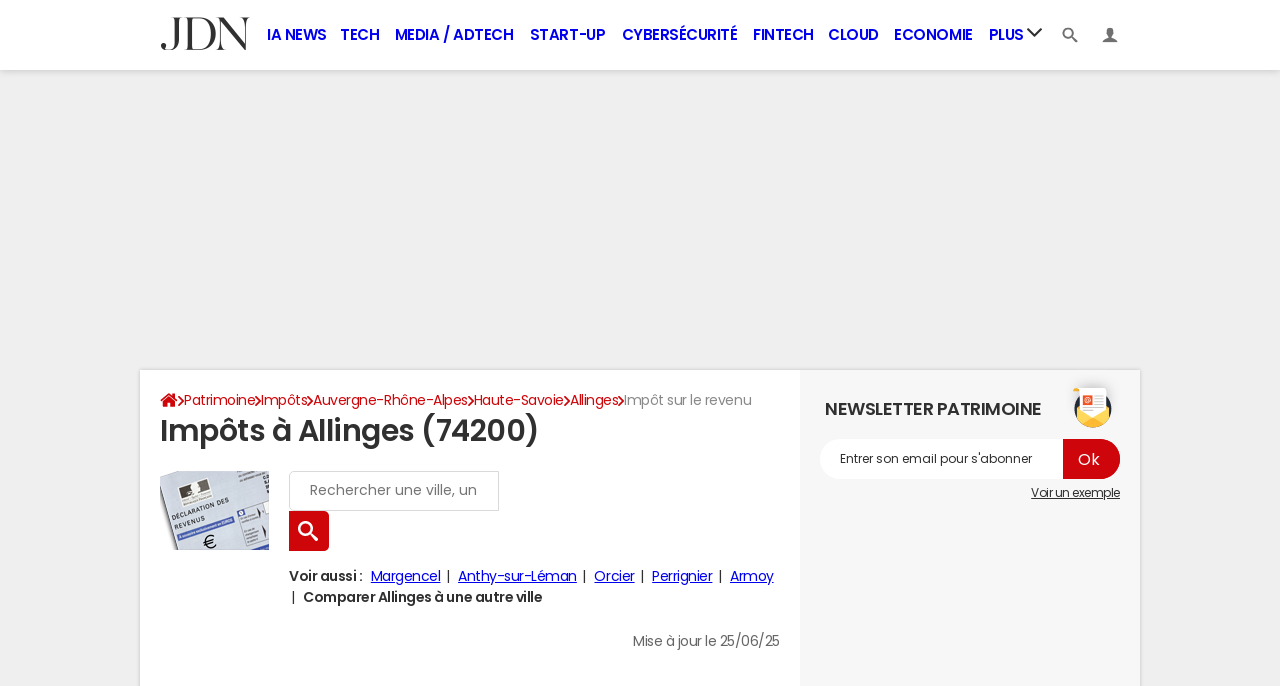

--- FILE ---
content_type: text/html; charset=UTF-8
request_url: https://www.journaldunet.com/economie/impots/allinges/ville-74005
body_size: 19191
content:

<!--Akamai-ESI:PAGE:setreftime=1768210206/--><!doctype html>
<!--[if IE 8 ]> <html lang="fr" class="no-js ie8 lt-ie9 oldie"> <![endif]-->
<!--[if IE 9 ]> <html lang="fr" class="no-js ie9"> <![endif]-->
<!--[if (gt IE 9)|!(IE)]><!--> <html lang="fr" class="no-js"> <!--<![endif]-->
<head >
            
                
<!--Akamai-ESI:FRAGMENT:/od/esi/front?name=election_linking_od&entity_uri=ville-74005&esi=1&directory_name=election_mun/-->

<!--Akamai-ESI:FRAGMENT:setgentime=1768504081/-->
    
    
<!--Akamai-ESI:FRAGMENT:resetreftime=1768504081/-->
        
    
            
    
        <meta charset="utf-8" />
    <meta http-equiv="x-ua-compatible" content="ie=edge" />

    <title>Impôts Allinges (74200)</title>

        <meta name="description" content="L&#039;impôt moyen à Allinges (74200, Haute-Savoie) s&#039;élève à 5 034 € : impôt sur le revenu, foyers imposables, IFI... Le point sur les déclarations d&#039;impôt dans votre ville" />
    
    <meta name="viewport" content="width=device-width, initial-scale=1.0" />

                <meta name="referrer" content="always" />
            <meta name="robots" content="max-snippet:-1, max-image-preview:large, max-video-preview:15, index, follow" />
                                    <meta http-equiv="refresh" content="1200"/>
            
    <meta property="atm" content="aHR0cHM6Ly93d3cuam91cm5hbGR1bmV0LmNvbS9lY29ub21pZS9pbXBvdHMvYWxsaW5nZXMvdmlsbGUtNzQwMDU=" />
        <meta property="atmd" content="eyJyZXF1ZXN0SWQiOiI0ZmJmZjdlIiwidGltZXN0YW1wIjoxNzY4NzMwODMyfQ==" />
    
            <link rel="alternate" href="android-app://com.journaldunet.journaldunet/http/www.journaldunet.com/economie/impots/allinges/ville-74005" />
    
        <link rel="canonical" href="https://www.journaldunet.com/economie/impots/allinges/ville-74005" />
        
                <link rel="shortcut icon" href="https://astatic.ccmbg.com/ccmcms_journaldunet/dist/public/public-assets/favicon.ico" />
    <link rel="icon" href="https://astatic.ccmbg.com/ccmcms_journaldunet/dist/public/public-assets/favicon.ico" type="image/x-icon">
    <link rel="apple-touch-icon" href="https://astatic.ccmbg.com/ccmcms_journaldunet/dist/public/public-assets/favicon.ico" />
            
            
        <link rel="stylesheet" media="all" href="https://astatic.ccmbg.com/ccmcms_journaldunet/dist/app/css/jdn.53f3851a2dc3b165.css" /><link rel="stylesheet" media="all" href="https://astatic.ccmbg.com/ccmcms_journaldunet/dist/app/css/jdn.53f3851a2dc3b165.css" /><link rel="stylesheet" media="all" href="https://astatic.ccmbg.com/ccmcms_journaldunet/dist/app/css/odjdncss.cc6d3ced369b6648.css" />
        
    
    <script>
    var dataLayer = [{"appConfig":{"subContainers":["GTM-5FLZCG8"]},"site":"www.journaldunet.com","environnement":"production","sessionType":"nonConnectee","userStatus":"Anonyme","pageCategory":"odunit","product":"od","application":"impots","level1":"patrimoine","idVideo":"995695","playerVideo":"jdn_ville","country":"US","asnum":"16509"}];

            !function(e){"use strict";var t,n,o,r=function(){},s=Object.getOwnPropertyNames(window.console).reduce((function(e,t){return"function"==typeof console[t]&&(e[t]=r),e}),{}),a=function(){return s},i=e.console;if("object"==typeof e.JSON&&"function"==typeof e.JSON.parse&&"object"==typeof e.console&&"function"==typeof Object.keys){var c={available:["others.catch","others.show"],broadcasted:[]},u={available:["others.catch","others.show"]},d=(t=/^\s+(.*)\s+$/g,n=function(e){return Math.pow(9,e)},o=function(e){return parseInt((e.charCodeAt()<<9)%242)},{get:function(e){e=e.replace(t,"$1");for(var r=[0,0,0],s=0,a=0;s<e.length;s++)a=parseInt(s/r.length),r[s%3]+=parseInt(o(e[s])/n(a));for(s=0;s<r.length;s++)r[s]>255&&(r[s]=255);return r},toRGB:function(e){return"rgb("+e.join(",")+")"},visible:function(e){return e[0]>220||e[1]>220||e[2]>220?[0,0,0]:[255,255,255]}});e.getConsole=function(e){if("string"!=typeof e)throw"getConsole need a tag name (string)";var t=e.split(".");if(function(e){var t,n=e.split(".")[0];-1===c.available.indexOf(n)&&(c.available.push(n),(t=document.createEvent("CustomEvent")).initCustomEvent("getConsole.tag.available",0,0,n),document.dispatchEvent(t)),-1===u.available.indexOf(e)&&(u.available.push(e),(t=document.createEvent("CustomEvent")).initCustomEvent("getConsole.fulltag.available",0,0,n),document.dispatchEvent(t))}(e=t[0]),-1!==c.broadcasted.indexOf(e)){var n=function(e){var t=[],n=[];return e.forEach((function(e){t.push("%c "+e.name+" "),n.push("background-color:"+e.bgColor+";color:"+e.color+";border-radius:2px;")})),[t.join("")].concat(n)}(t.map((function(e){var t=d.get(e);return{name:e,color:d.toRGB(d.visible(t)),bgColor:d.toRGB(t)}}))),o=["log","warn","error","info","group","groupCollapsed","groupEnd"].reduce(((e,t)=>(e[t]=n.reduce(((e,t)=>e.bind(window.console,t)),window.console[t]),e)),{});return Object.keys(i).forEach((function(e){void 0===o[e]&&(o[e]=i[e])})),o}return a()},e.getConsole.tags=c,c.broadcasted=function(){try{var e=localStorage.getItem("getConsole");e=null===e?[]:JSON.parse(e)}catch(t){e=[]}return e}(),-1!==c.broadcasted.indexOf("others.catch")&&(e.console=e.getConsole("others.show"))}else e.getConsole=a}(window),logger={_buffer:[],log:function(){"use strict";this._buffer.push(arguments)}},function(e){"use strict";var t={domains:["hpphmfubhnbobhfs","bnb{po.betztufn","beoyt","epvcmfdmjdl","hpphmftzoejdbujpo","wjefptufq","s77ofu","ufbet","vosvmznfejb","tnbsubetfswfs","tljnsftpvsdft","{fcftupg","uumce","hpphmfbqjt","wjefpqmb{b","hpphmfbetfswjdft","fggfdujwfnfbtvsf","pvucsbjo","ubcppmb"],classes:"ufyuBe!BeCpy!qvc`411y361!qvc`411y361n!qvc`839y:1!ufyu.be!ufyuBe!Mjhbuvt!ufyu`be!ufyu`bet!ufyu.bet!ufyu.be.mjolt",event:{category:"pbt`mpbefe",action:"gbjm"}},n=e.getConsole("inObs"),o=0,r={},s=function(e,t){return t=t||1,e.split("").map((function(e){return String.fromCharCode(e.charCodeAt()+t)})).join("")},a=[];e.integrityObserver={state:{net:null,dom:null,perf:null},corrupted:0,listen:function(e){this.corrupted?e(this.state):a.push(e)},sendToListeners:function(){a.forEach(function(e){e(this.state)}.bind(this))},reportCorruption:function(){var e=function(){"undefined"!=typeof ga?ga("send",{hitType:"event",eventCategory:s(t.event.category,-1),eventAction:s(t.event.action,-1),nonInteraction:1}):setTimeout(e,100)};e()},reportListCorruption:function(){var e,t=[];for(e in this.state)this.state[e]&&t.push(e);t.length>0&&((new Image).src="https://lists.ccmbg.com/st?t="+encodeURIComponent(t.join(","))+"&d="+window.location.host.split(/\./).slice(0,-1).join("."))},reportChange:function(){this.sendToListeners(),this.reportCorruption()},init:function(){var e=function(e){return function(t){this.state[e]=t,t&&(!this.corrupted&&this.reportChange(),this.corrupted=1)}.bind(this)};!function(e){if("undefined"!=typeof MutationObserver){var n=document.createElement("div"),o=document.getElementsByTagName("html")[0],r={},a={childList:1,attributes:1,characterData:1,subtree:1},i=0,c=new MutationObserver((function(t){t.forEach((function(t){"style"===t.attributeName&&(c.disconnect(),"none"===t.target.style.display&&!e.called&&(e.called=1)&&e.call(r,1))}))})),u=new MutationObserver((function(t){t.forEach((function(t){try{if("childList"===t.type&&"HTML"===t.target.nodeName&&t.addedNodes.length&&"BODY"===t.addedNodes[0].nodeName&&!i){i=1,t.addedNodes[0].appendChild(n);var o=getComputedStyle(n);if(r=t.addedNodes[0],u.disconnect(),/Trident/.test(navigator.userAgent))return void setTimeout((function(){!e.called&&(e.called=1)&&e.call(r,0)}),50);setTimeout((function(){t.addedNodes[0].removeChild(n)}),60),c.disconnect(),e.call(t.addedNodes[0],"none"===o.getPropertyValue("display")||/url\("about:abp/.test(o.getPropertyValue("-moz-binding")))}}catch(e){}}))}));n.className=s(t.classes,-1),n.style.display="block",u.observe(o,a),c.observe(n,a)}else e.call(0,0)}(e.call(this,"dom")),function(e,a){if("undefined"!=typeof MutationObserver&&void 0!==URL.prototype){var i=document.getElementsByTagName("html")[0],c=0,u=new MutationObserver((function(i){i.forEach((function(i){try{var d,l,f,p="",g=new Date,h=function(){};if("childList"===i.type&&i.addedNodes.length&&void 0!==(d=i.addedNodes[0]).src&&("SCRIPT"===(p=d.nodeName)||"IFRAME"===p)){try{l=new URL(d.src),f=l&&l.host?l.host.split(/\./).slice(-2).shift():null}catch(e){}h=i.addedNodes[0].onerror,i.addedNodes[0].onerror=function(){try{n.warn("Missing script",d.src),!c&&f&&-1!==t.domains.indexOf(s(f))&&(new Date).getTime()-g.getTime()<1500&&(n.warn("Integrity violation on ",d.src," not observing anymore !"),u.disconnect(),c=1,e(1)),"function"==typeof h&&h.apply(this,Array.prototype.slice.call(arguments))}catch(e){}},"function"==typeof performance.getEntriesByType&&o<2&&"SCRIPT"===p&&-1!==t.domains.indexOf(s(f))&&(void 0===r[f]||"hpphmfubhnbobhfs"===s(f))&&(r[f]=1,i.addedNodes[0].addEventListener("load",(function(){-1===performance.getEntriesByType("resource").map((function(e){return e.name})).indexOf(d.src)&&2==++o&&(u.disconnect(),a(1))})))}}catch(e){}}))}));u.observe(i,{childList:1,attributes:1,characterData:1,subtree:1})}else e.call(0,0)}(e.call(this,"net"),e.call(this,"perf")),window.addEventListener("load",function(){this.reportListCorruption()}.bind(this))}},"function"==typeof Object.bind&&e.integrityObserver.init()}(window),function(e,t,n,o){"use strict";void 0===e._gtm&&(e._gtm={events:{on:[],ready:[],readyAll:[],trigger:function(e){this._trigger.push(e)},_trigger:[]},versions:{},onReady:[]}),void 0===e._gtm.versions&&(e._gtm.versions={}),e._gtm.versions.staticheader=1,e._gtm.state="loading";var r=dataLayer[0].appConfig,s=["GTM-N4SNZN"],a=r.subContainers||[],i=e.getConsole("GTM").log,c=function(e){if(void 0!==t.dispatchEvent){var n=null;"function"==typeof Event?n=new Event(e):(n=t.createEvent("Event")).initEvent(e,0,0),t.dispatchEvent(n)}},u=function(){u.state++,u.state===s.length&&(e._gtm.state="loaded",c("gtm.loaded"))},d=function(){e._gtm.state="error",c("gtm.error"),l.clearWorkspacesInfo(this)};u.state=0,s=s.concat(a),i("Loading sub containers:",a);var l={infoKey:"ccm_gtm_workspaces",workspacesInfo:{},fetchWorkspacesInfo:function(){try{this.workspacesInfo=this.getInfoFromQuerystring()||this.getInfoFromCookie()||{}}catch(e){console.error("Cannot get workspaces info.",e)}},parseWorkspacesInfo:function(e){for(var t={},n=e.split("|"),o=0;o<n.length;o++){var r=n[o].split("::");3===r.length&&(t[r[0]]={container:r[0],workspace:r[1],auth:r[2]})}return t},removeInfoFromQuerystring:function(){if(""===e.location.search)return"";for(var t=e.location.search.substring(1).split("&"),n=[],o=0;o<t.length;o++){t[o].split("=")[0]!==this.infoKey&&n.push(t[o])}return"?"+n.join("&")},generatePreviewQuery:function(e){try{var t=this.workspacesInfo[e];return t?(i("["+t.container+'] loading custom workspace "'+t.workspace+'"'),dataLayer[0].appConfig.previewWorkspaces=dataLayer[0].appConfig.previewWorkspaces||[],dataLayer[0].appConfig.previewWorkspaces.push(t),"&gtm_auth="+t.auth+"&gtm_preview="+t.workspace+"&gtm_cookies_win=x"):""}catch(t){return console.error('Cannot generate preview query for container "'+e+'"',t),""}},getInfoFromQuerystring:function(){for(var t=(e.location.search||"").substring(1).split("&"),n=0;n<t.length;n++){var o=t[n].split("=");if(decodeURIComponent(o[0])===this.infoKey)return this.parseWorkspacesInfo(decodeURIComponent(o[1]))}return null},getInfoFromCookie:function(){try{var t=e.document.cookie.match("(^|;) ?"+this.infoKey+"=([^;]*)(;|$)");if(t)return this.parseWorkspacesInfo(decodeURIComponent(t[2]))}catch(e){}return null},clearWorkspacesInfo:function(t){try{var n=t.getAttribute("data-id");if(this.workspacesInfo[n]){i('Cannot load container "'+n+'". Clearing cookie and querystring param...');var o=e.location.hostname.split("."),r=o.length;o=r>2&&"br"===o[r-1]&&"com"===o[r-2]?o.slice(-3).join("."):o.slice(-2).join("."),document.cookie=this.infoKey+"=; domain= "+o+"; path=/; expires=Thu, 01 Jan 1970 00:00:01 GMT;";var s=this.removeInfoFromQuerystring();e.location.search=s}}catch(e){console.error("Cannot clear workspaces info.",e)}}};l.fetchWorkspacesInfo();for(var f=0,p=s.length;f<p;++f){e[o]=e[o]||[],e[o].push({"gtm.start":(new Date).getTime(),event:"gtm.js"});var g=l.generatePreviewQuery(s[f]),h=t.getElementsByTagName(n)[0],m=t.createElement(n);m.async=1,m.onload=u,m.onerror=d,m.setAttribute("data-id",s[f]),m.src="https://www.googletagmanager.com/gtm.js?id="+s[f]+g,h.parentNode.insertBefore(m,h)}}(window,document,"script","dataLayer"),OAS_AD_BUFFER=[],OAS_AD=function(){OAS_AD_BUFFER.push(Array.prototype.slice.call(arguments))},function(e){"use strict";function t(t){t instanceof ErrorEvent&&e._gtm.errors.push({message:t.message,stack:t.error?t.error.stack:void 0,name:t.error?t.error.name:void 0,filename:t.filename,line:t.lineno,column:t.colno})}function n(t){t.reason instanceof Error?e._gtm.errors.push({message:t.reason.message,stack:t.reason.stack,name:t.reason.name,promise:1,filename:t.reason.filename,line:t.reason.lineno,column:t.reason.colno}):e._gtm.errors.push({message:t.reason,promise:1})}e._gtm=e._gtm||{},e._gtm.errors=[],e._gtm.errors.types=[],e._gtm.errors.types.push({type:"error",callback:t}),e.addEventListener("error",t),e._gtm.errors.types.push({type:"unhandledrejection",callback:n}),e.addEventListener("unhandledrejection",n)}(window);    

    dataLayer.push({"event":"app.config","appConfig":{"asl":{"sitepage":"fr_journaldunet_patrimoine_home","keywords":["cp-74200","insee-74005"]}}});
</script>

    <script type="application/ld+json">{"@context":"https://schema.org","@type":"BreadcrumbList","itemListElement":[{"@type":"ListItem","name":"\n                    \n                    Accueil","item":"https://www.journaldunet.com/","position":1},{"@type":"ListItem","name":"Patrimoine","item":"https://www.journaldunet.com/patrimoine/","position":2},{"@type":"ListItem","name":"Impôts","item":"https://www.journaldunet.com/economie/impots","position":3},{"@type":"ListItem","name":"Auvergne-Rhône-Alpes","item":"https://www.journaldunet.com/economie/impots/auvergne-rhone-alpes/region-84","position":4},{"@type":"ListItem","name":"Haute-Savoie","item":"https://www.journaldunet.com/economie/impots/haute-savoie/departement-74","position":5},{"@type":"ListItem","name":"Allinges","item":"https://www.journaldunet.com/economie/impots/allinges/ville-74005","position":6}]}</script>


</head>
<body class="app--rwd  ">
        <div id="ctn_x02"><div id="ba_x02" class="ba x02"><script>OAS_AD("x02");</script></div></div>
        <div class="ccmcss_offcanvas_1">
        <div class="ccmcss_offcanvas_2">

            
                                    
        
<!--Akamai-ESI:FRAGMENT:/api/layout/header?client=&esi=1/-->

<!--Akamai-ESI:FRAGMENT:setgentime=1769078552/-->
    
    
<!--Akamai-ESI:FRAGMENT:resetreftime=1769078552/-->
        
    
<style>
    /* permet d'ajouter des li dans le menu sans qu'on les voit*/
    .app_channel_none { display: none !important}
</style>

<!-- headerdebbloc -->
<header role="banner" class="app_header jHeader"
        data-cookie-prefix=""
        data-channel="">

    <div class="layout">

        <a href="https://www.journaldunet.com/" class="app_logo" id="jRwdLogo">
            <img src="https://img-0.journaldunet.com/OfvBXVeIk8rNaCLUZL2UOT46kqQ=/178x66/smart/a914f62b08e24e169c511e4b2f254df0/ccmcms-jdn/39492540.png" alt="Journaldunet.com" width="89" height="33">
        </a>

                    <nav role="navigation" class="app_header__nav">
                <ul>
                                                                                                                                                                                                                                                                                                                                                                                                                                                                                                                                                                                                                                                                                                                                                                                                                                                                                                                                                                                                                                                                                            
                                                    <li class="app_channel_ia-news">
                                    <a href="https://www.journaldunet.com/intelligence-artificielle/">IA News</a>
                                </li>
                                                            <li class="app_channel_tech">
                                    <a href="https://www.journaldunet.com/web-tech/">Tech</a>
                                </li>
                                                            <li class="app_channel_media">
                                    <a href="https://www.journaldunet.com/media/">Media / Adtech</a>
                                </li>
                                                            <li class="app_channel_start-up">
                                    <a href="https://www.journaldunet.com/start-up/">Start-up</a>
                                </li>
                                                            <li class="app_channel_cybersecurite">
                                    <a href="https://www.journaldunet.com/cybersecurite/">Cybersécurité</a>
                                </li>
                                                            <li class="app_channel_fintech">
                                    <a href="https://www.journaldunet.com/fintech/">Fintech</a>
                                </li>
                                                            <li class="app_channel_cloud">
                                    <a href="https://www.journaldunet.com/cloud/1488761-cloud-computing/">Cloud</a>
                                </li>
                                                            <li class="app_channel_economie">
                                    <a href="https://www.journaldunet.com/business/">Economie</a>
                                </li>
                            

                                            <li class="app_header__plus">
                            <div class="app_header__subnav jDropBox jMenuBox">
                                <ul>
                                                                    <li class="app_channel_ia-news">
                                    <a href="https://www.journaldunet.com/intelligence-artificielle/">IA News</a>
                                </li>
                                                            <li class="app_channel_tech">
                                    <a href="https://www.journaldunet.com/web-tech/">Tech</a>
                                </li>
                                                            <li class="app_channel_media">
                                    <a href="https://www.journaldunet.com/media/">Media / Adtech</a>
                                </li>
                                                            <li class="app_channel_start-up">
                                    <a href="https://www.journaldunet.com/start-up/">Start-up</a>
                                </li>
                                                            <li class="app_channel_cybersecurite">
                                    <a href="https://www.journaldunet.com/cybersecurite/">Cybersécurité</a>
                                </li>
                                                            <li class="app_channel_fintech">
                                    <a href="https://www.journaldunet.com/fintech/">Fintech</a>
                                </li>
                                                            <li class="app_channel_cloud">
                                    <a href="https://www.journaldunet.com/cloud/1488761-cloud-computing/">Cloud</a>
                                </li>
                                                            <li class="app_channel_economie">
                                    <a href="https://www.journaldunet.com/business/">Economie</a>
                                </li>
                            
                                                                                                                        <li class="app_channel_adtech">
                                                <a href="https://www.journaldunet.com/adtech/">Adtech</a>
                                            </li>
                                                                                                                                                                <li class="app_channel_big-data">
                                                <a href="https://www.journaldunet.com/web-tech/1517257-big-data-comparatif-des-technos-actualites-conseils/">Big data</a>
                                            </li>
                                                                                                                                                                <li class="app_channel_carriere">
                                                <a href="https://www.journaldunet.com/management/">Carrière</a>
                                            </li>
                                                                                                                                                                <li class="app_channel_industrie">
                                                <a href="https://www.journaldunet.com/economie/industrie/">Industrie</a>
                                            </li>
                                                                                                                                                                <li class="app_channel_e-rh">
                                                <a href="https://www.journaldunet.com/e-rh/">e-RH</a>
                                            </li>
                                                                                                                                                                <li class="app_channel_iot">
                                                <a href="https://www.journaldunet.com/iot/">IoT</a>
                                            </li>
                                                                                                                                                                <li class="app_channel_martech">
                                                <a href="https://www.journaldunet.com/martech/">Martech</a>
                                            </li>
                                                                                                                                                                <li class="app_channel_patrimoine">
                                                <a href="https://www.journaldunet.com/patrimoine/">Patrimoine</a>
                                            </li>
                                                                                                                                                                <li class="app_channel_quantique">
                                                <a href="https://www.journaldunet.com/informatique-quantique/ ">Quantique</a>
                                            </li>
                                                                                                                                                                <li class="app_channel_retail">
                                                <a href="https://www.journaldunet.com/retail/">Retail</a>
                                            </li>
                                                                                                                                                                <li class="app_channel_seo">
                                                <a href="https://www.journaldunet.com/seo/">SEO</a>
                                            </li>
                                                                                                                                                                <li class="app_channel_smart-city">
                                                <a href="https://www.journaldunet.com/smart-city/">Smart city</a>
                                            </li>
                                                                                                                                                                <li class="app_channel_web3">
                                                <a href="https://www.journaldunet.com/web3/">Web3</a>
                                            </li>
                                                                                                                                                                <li class="app_channel_magazine">
                                                <a href="https://www.journaldunet.com/magazine/">Magazine</a>
                                            </li>
                                                                                                                                                                <li class="app_channel_Livres-blancs">
                                                <a href="https://www.journaldunet.com/livres-blancs/">Livres blancs</a>
                                            </li>
                                                                                                                                                                <li class="app_channel_guide_de-l-entreprise-digitale">
                                                <a href="https://www.journaldunet.fr/web-tech/guide-de-l-entreprise-digitale/">Guide de l&#039;entreprise digitale</a>
                                            </li>
                                                                                                                                                                <li class="app_channel_guide_de-l-immobilier">
                                                <a href="https://www.journaldunet.fr/patrimoine/guide-de-l-immobilier/">Guide de l&#039;immobilier</a>
                                            </li>
                                                                                                                                                                <li class="app_channel_guide_de-l-intelligence-artificielle">
                                                <a href="https://www.journaldunet.fr/intelligence-artificielle/guide-de-l-intelligence-artificielle/">Guide de l&#039;intelligence artificielle</a>
                                            </li>
                                                                                                                                                                <li class="app_channel_guide-des-impots">
                                                <a href="https://www.journaldunet.com/economie/impots">Guide des impôts</a>
                                            </li>
                                                                                                                                                                <li class="app_channel_guide-des-salaires">
                                                <a href="https://www.journaldunet.com/business/salaire">Guide des salaires</a>
                                            </li>
                                                                                                                                                                <li class="app_channel_guide-du-management">
                                                <a href="https://www.journaldunet.fr/management/guide-du-management/">Guide du management</a>
                                            </li>
                                                                                                                                                                <li class="app_channel_guides-des-finances-personnelles">
                                                <a href="https://www.journaldunet.fr/patrimoine/guide-des-finances-personnelles/">Guide des finances personnelles</a>
                                            </li>
                                                                                                                                                                <li class="app_channel_budget-des-villes">
                                                <a href="https://www.journaldunet.com/business/budget-ville">Budget des villes</a>
                                            </li>
                                                                                                                                                                <li class="app_channel_prix-immobiliers">
                                                <a href="https://www.journaldunet.fr/patrimoine/guide-de-l-immobilier/1110050-prix-immobilier-le-prix-du-m2-par-commune-en-france/">Prix immobiliers</a>
                                            </li>
                                                                                                                                                                <li class="app_channel_dictionnaire-comptable-et-fiscal">
                                                <a href="https://www.journaldunet.fr/business/dictionnaire-comptable-et-fiscal/">Dictionnaire comptable et fiscal</a>
                                            </li>
                                                                                                                                                                <li class="app_channel_dictionnaire-de-l-iot">
                                                <a href="https://www.journaldunet.fr/web-tech/dictionnaire-de-l-iot/">Dictionnaire de l&#039;IoT</a>
                                            </li>
                                                                                                                                                                <li class="app_channel_dictionnaire-du droit-des-affaires">
                                                <a href="https://www.journaldunet.fr/business/dictionnaire-du-droit-des-affaires/">Dictionnaire du droit des affaires</a>
                                            </li>
                                                                                                                                                                <li class="app_channel_dictionnaire-du-marketing">
                                                <a href="https://www.journaldunet.fr/business/dictionnaire-du-marketing/">Dictionnaire du marketing</a>
                                            </li>
                                                                                                                                                                <li class="app_channel_dictionnaire-du-webmastering">
                                                <a href="https://www.journaldunet.fr/web-tech/dictionnaire-du-webmastering/">Dictionnaire du webmastering</a>
                                            </li>
                                                                                                                                                                <li class="app_channel_dictionnaire-economique-et-financier">
                                                <a href="https://www.journaldunet.fr/business/dictionnaire-economique-et-financier/">Dictionnaire économique et financier</a>
                                            </li>
                                                                                                            </ul>
                            </div>
                            <a href="#" class="app_header__hover_trigger">
                                Plus
                                <svg class="svg_icon svg_icon--arrowd" viewBox="0 0 284.929 284.929">
                                    <g class="svg_icon_g" fill="#000">
                                        <path d="M282.082,76.511l-14.274-14.273c-1.902-1.906-4.093-2.856-6.57-2.856c-2.471,0-4.661,0.95-6.563,2.856L142.466,174.441 L30.262,62.241c-1.903-1.906-4.093-2.856-6.567-2.856c-2.475,0-4.665,0.95-6.567,2.856L2.856,76.515C0.95,78.417,0,80.607,0,83.082   c0,2.473,0.953,4.663,2.856,6.565l133.043,133.046c1.902,1.903,4.093,2.854,6.567,2.854s4.661-0.951,6.562-2.854L282.082,89.647 c1.902-1.903,2.847-4.093,2.847-6.565C284.929,80.607,283.984,78.417,282.082,76.511z"></path>
                                    </g>
                                </svg>
                            </a>
                            <span class="jDropBtn jDropMenuBtn app_header__click_trigger" data-target="jMenuBox">
                                <svg xmlns="http://www.w3.org/2000/svg" width="15" height="15" fill="none" class="svg_icon svg_icon--burger">
                                    <path d="M14.364 1.5H.636C.285 1.5 0 1.836 0 2.25S.285 3 .636 3h13.728c.351 0 .636-.336.636-.75s-.285-.75-.636-.75ZM14.364 6.738H.636c-.351 0-.636.336-.636.75s.285.75.636.75h13.728c.351 0 .636-.336.636-.75s-.285-.75-.636-.75ZM14.364 11.988H.636c-.351 0-.636.336-.636.75s.285.75.636.75h13.728c.351 0 .636-.336.636-.75s-.285-.75-.636-.75Z" fill="currentColor"/>
                                </svg>
                                <svg class="svg_icon svg_icon--cross" viewBox="0 0 440.307 440.307">
                                    <g class="svg_icon_g" fill="#000">
                                        <polygon points="440.307,58.583 381.723,0 220.153,161.57 58.584,0 0,58.583 161.569,220.153 0,381.723 58.584,440.307    220.153,278.736 381.723,440.307 440.307,381.723 278.736,220.153"></polygon>
                                    </g>
                                </svg>
                            </span>
                        </li>
                                    </ul>
            </nav>
        
        <div class="app_header__right">

            <ul>
                <li>
                    <a class="jDropBtn" data-target="jSearchBox" href="#">
                        <svg class="svg_icon svg_icon--search" viewBox="0 0 32 32">
                            <g class="svg_icon_g" fill="#000">
                                <path class="svg_icon_path" d="M31.008 27.231l-7.58-6.447c-0.784-0.705-1.622-1.029-2.299-0.998 1.789-2.096 2.87-4.815 2.87-7.787 0-6.627-5.373-12-12-12s-12 5.373-12 12 5.373 12 12 12c2.972 0 5.691-1.081 7.787-2.87-0.031 0.677 0.293 1.515 0.998 2.299l6.447 7.58c1.104 1.226 2.907 1.33 4.007 0.23s0.997-2.903-0.23-4.007zM12 20c-4.418 0-8-3.582-8-8s3.582-8 8-8 8 3.582 8 8-3.582 8-8 8z"></path>
                            </g>
                        </svg>
                    </a>
                </li>
                <li>

                    <a class="jHeaderDisconnected jDropBtn" data-target="jLoginBox" href="#">

                        <svg class="svg_icon svg_icon--user" viewBox="0 0 448 448">
                            <g class="svg_icon_g" fill="#000">
                                <path class="svg_icon_path" d="M279.412,311.368c-11.055-1.759-11.307-32.157-11.307-32.157s32.484-32.158,39.564-75.401 c19.045,0,30.809-45.973,11.76-62.148C320.227,124.635,343.91,8,224,8c-119.911,0-96.225,116.635-95.432,133.662 c-19.047,16.175-7.285,62.148,11.761,62.148c7.079,43.243,39.564,75.401,39.564,75.401s-0.252,30.398-11.307,32.157 C132.976,317.034,0,375.686,0,440h224h224C448,375.686,315.023,317.034,279.412,311.368z"></path>
                            </g>
                        </svg>
                    </a>

                    <a class="jHeaderConnected jDropBtn" data-target="jLoginBox" href="#" style="display:none">
                                                                                                                                                <span data-baseurl="https://i-jdn.journaldunet.com/image" data-size="40" class="jHeaderAvatar app_header__user_pic" style="background-image:url();"></span>
                    </a>

                </li>
            </ul>

        </div>

                <div class="app_header__search jDropBox jSearchBox">
            <form action="https://www.journaldunet.com/recherche/" role="search">
                <fieldset>
                    <legend>Moteur de recherche</legend>
                    <input type="search" name="f_libelle" value="" placeholder="Chercher une entreprise, un dirigeant, une tendance"/>
                    <button type="submit">Recherche</button>

                </fieldset>
            </form>
        </div>

        <div class="app_header__login jDropBox jLoginBox">


            <ul class="app_header__login_connect jMenuDisconnected" style="display:none">
                <li><a rel="nofollow" href="https://www.journaldunet.com/account/signup?origin=header">S&#039;inscrire</a></li>
                <li><a rel="nofollow" href="https://www.journaldunet.com/account/login">Connexion</a></li>
            </ul>

            <ul class="app_header__login_edit jMenuConnected" style="display:none">
                <li><a href="https://www.journaldunet.com/account/edit">Editer mes informations</a></li>
                <li><a href="/chroniqueur/article/list/">Gérer mes chroniques</a></li>
                <li><a href="https://www.journaldunet.com?logout" class="app_btn"><span>Déconnexion</span></a></li>
            </ul>

        </div>

    </div>

</header>



<!-- headerfinbloc -->

    
    
            <div class="layout layout--offcanvas gutter " id="adsLayout">
                    <div class="ccmcss_oas_top">
        <div id="ctn_top"><div id="ba_top" class="ba top"><script>OAS_AD("Top");</script></div></div>
    </div>

                
                <div class="layout_ct">
                    <div class="layout_ct__1">
                        <div class="layout_ct__2">
                                                        <div class="layout_top">
                                                



        <nav class="layout_breadcrumb cp_breadcrumb"><ul class="cp_breadcrumb__list"><li class="cp_breadcrumb__item cp_breadcrumb__item--home"><a href="https://www.journaldunet.com/"
                                                                    ><svg title="Accueil" class="cp_breadcrumb__item--home-svg" width="20" height="17" viewBox="0 0 5.29 4.5"><path fill="currentColor" d="M2.61 1.1L.84 2.57v1.5c0 .05.02.1.05.14.04.03.09.05.14.05h1.19V3.08h.79v1.18H4.2c.05 0 .1-.02.14-.05a.19.19 0 00.05-.14V2.58v-.01z"/><path fill="currentColor" d="M5.07 2.23l-.68-.56V.41a.1.1 0 00-.02-.07.1.1 0 00-.08-.03H3.7a.1.1 0 00-.07.03.1.1 0 00-.03.07v.6L2.85.38A.36.36 0 002.61.3c-.09 0-.16.03-.23.08L.16 2.23a.09.09 0 00-.03.07c0 .03 0 .05.02.07l.19.23a.1.1 0 00.06.03c.03 0 .05 0 .08-.02L2.6.83l2.14 1.78a.1.1 0 00.07.02.1.1 0 00.07-.03l.2-.23a.1.1 0 00.01-.07.09.09 0 00-.03-.07z"/></svg><span class="cp_breadcrumb__item--home-text">Home</span></a></li><li class="cp_breadcrumb__item"><a href="https://www.journaldunet.com/patrimoine/"
                                                                    >Patrimoine</a></li><li class="cp_breadcrumb__item"><a href="https://www.journaldunet.com/economie/impots"
                                                                    >Impôts</a></li><li class="cp_breadcrumb__item"><a href="https://www.journaldunet.com/economie/impots/auvergne-rhone-alpes/region-84"
                                                                    >Auvergne-Rhône-Alpes</a></li><li class="cp_breadcrumb__item"><a href="https://www.journaldunet.com/economie/impots/haute-savoie/departement-74"
                                                                    >Haute-Savoie</a></li><li class="cp_breadcrumb__item"><a href="https://www.journaldunet.com/economie/impots/allinges/ville-74005"
                                                                    >Allinges</a></li><li class="cp_breadcrumb__item"><span>Impôt sur le revenu</span></li></ul></nav>
                                                            </div>
                            
                            
                                                        <main role="main" class="layout_main">
                                    <div class="main">
                    <div class="openData">
                        <div id="jStickySize">
                        <h1 class="marB20">Impôts à Allinges (74200)</h1><div class="odSearchBox">
    <div class="odSearchForm" style="--data-bg:url(https://astatic.ccmbg.com/www.journaldunet.com//img/annuaire_impots/impots.png)">
        <form action="/economie/impots/recherche" method="get">
            <fieldset>
                <input class="input focus jODMainSearch" autocomplete='off'                      data-options='{"controler":"\/economie\/impots\/recherche","version":"v1"}'                       type="text" name="q" placeholder="Rechercher une ville, un code postal, un département, une région" required="required"/>
                <input class="submit search" type="submit" value="Rechercher" />
                            </fieldset>
        </form>

                    <div class="odSearchBox__suggests">
                <span class="odSearchBox__suggests__title">Voir aussi : </span>
                <ul class="odSearchBox__suggests__list">
                    						                        <li>
                            <a
    href="https://www.journaldunet.com/economie/impots/margencel/ville-74163"
    class=" "
        title="">Margencel</a>
                        </li>
						                    						                        <li>
                            <a
    href="https://www.journaldunet.com/economie/impots/anthy-sur-leman/ville-74013"
    class=" "
        title="">Anthy-sur-Léman</a>
                        </li>
						                    						                        <li>
                            <a
    href="https://www.journaldunet.com/economie/impots/orcier/ville-74206"
    class=" "
        title="">Orcier</a>
                        </li>
						                    						                        <li>
                            <a
    href="https://www.journaldunet.com/economie/impots/perrignier/ville-74210"
    class=" "
        title="">Perrignier</a>
                        </li>
						                    						                        <li>
                            <a
    href="https://www.journaldunet.com/economie/impots/armoy/ville-74020"
    class=" "
        title="">Armoy</a>
                        </li>
						                    						                        <li>
                            <span
    data-link="L2Vjb25vbWllL2ltcG90cy9pbmRleC92aWxsZXM/Y29tcGFyZT12aWxsZS03NDAwNQ=="
    class=" a-like jHiddenHref  strong"
        title="">Comparer Allinges à une autre ville</span>
                        </li>
						                                    </ul>
            </div>
            </div>
</div>

			<div class="marB20 ccmcss_align_r">
				<time datetime="2025-06-25T08:20:08+02:00">Mise à jour le 25/06/25</time>
			</div>
		<div class="hidden marB20"><div class="jccmPlayerParent ads--insertor-avoid" style="position:relative;max-width:100%;padding-bottom:56.25%;clear:both;"> <style>.ccmPlayerImagePlaceholder#ccmPlayerImagePlaceholder-995695 {position:absolute;width:100%;height:100%;z-index:2;} .ccmPlayer#ccmPlayer-995695 {position:absolute;width:100%;height:100%;}</style> <div id="ccmPlayerImagePlaceholder-995695" class="ccmPlayerImagePlaceholder"> <img src="https://media.ccmbg.com/tc-720/1873563427/995695" alt=""Allinges en 90 secondes"" width="100%" height="100%"> </div> <div class="jccmPlayer ccmPlayer" id="ccmPlayer-995695" data-id="995695" data-key="1873563427" data-site="jdn_ville" style="display:none;"> </div> <script type="application/ld+json">{"@context":"http:\/\/schema.org","@type":"VideoObject","name":"Allinges en 90 secondes","description":"Nombre d'habitants, superficie, densit\u00e9, imp\u00f4ts, ch\u00f4mage, prix de l'immobilier... Tout ce qu'il y a \u00e0 savoir sur Allinges en vid\u00e9o.","thumbnailUrl":"https:\/\/media.ccmbg.com\/tc\/1873563427\/995695\/1682433079","uploadDate":"2023-04-25T16:31:19+02:00","contentUrl":"https:\/\/media.ccmbg.com\/vc\/1682433079\/1873563427\/995695.mp4","duration":"PT1M38S","embedUrl":"https:\/\/media.ccmbg.com\/media\/?format=embed&rid=995695&rkey=1873563427&site=jdn_ville&startMode=0"}</script> </div></div><div id="ctn_native_atf"><div id="ba_native_atf" class="ba native_atf"><script>OAS_AD("native_atf");</script></div></div>
        
<!--Akamai-ESI:FRAGMENT:/od/esi/front?name=autopromo_od&entity_uri=ville-74005&directory_name=election_mun&CCMDBG=0&esi=1/-->

<!--Akamai-ESI:FRAGMENT:setgentime=1769751982/-->
    
    
<!--Akamai-ESI:FRAGMENT:resetreftime=1769751982/-->
        
     
                    <style>
                        .od_autopromo {
                            width: 100%;
                            min-height: 100px;
                            background-color: #FFC001;
                            border: none;
                            color: #1d1d1b;
                            font-family: inherit;
                            font-size: 14px;
                            line-height: normal;
                            padding: 10px;
                            margin: 0 0 20px 0;
                        }
                        .od_autopromo .grid_line {
                            width: 100%;
                            height: 100%;
                            text-align: center;
                        }
                        .od_autopromo .grid_left {
                            display: flex;
                            align-items: center;
                            justify-content: center;
                        }
                        .od_autopromo .grid_left .od_autopromo_header {
                            flex: 1;
                            align-items: center;
                            justify-content: center;
                            align-self: center;
                            text-transform: uppercase;
                            font-size: 18px;
                            text-align: center;
                            margin: 0 10px 0 10px;
                        }
                        .od_autopromo .od_autopromo_header a {
                            text-decoration: none;
                        }
                        .od_autopromo .od_autopromo_header strong {
                            font-size: inherit;
                            display: block;
                        }
                        .od_autopromo .od_autopromo_header div {
                            margin: 10px 0 0;
                            display: block;
                            font-size: 14px;
                            height:100;
                        }
                        .od_autopromo .od_autopromo_body {
                            display: flex;
                            align-items: center;
                            justify-content: center;
                            align-self: center;
                            background-color: #fff;
                            padding: 10px;
                        }
                        .od_autopromo .od_autopromo_body p {
                            margin: auto;
                            font-size: 14px;
                        }
                        .od_autopromo .od_autopromo_body span {
                            display: block;
                            text-align: center;
                            font-size: 16px;
                            font-weight: bold;
                            margin-bottom: 10px;
                        }
        
                        .od_autopromo a {
                            color: #1d1d1b;
                            font-size: inherit;
                            font-family: inherit;
                            text-decoration: underline;
                        }
                        .od_autopromo .od_autopromo_header strong a {
                            color: #1d1d1b;
                            text-decoration: none;
                        }
                        .od_autopromo .od_autopromo_body a {
                            font-weight: bold;
                        }
                        .od_autopromo a:hover {
                            color: #194392;
                            text-decoration: none;
                        }
                        .od_autopromo .od_autopromo_header strong a:hover {
                            color: #194392;
                        }
                    </style>
                
                    <div class="od_autopromo">
                        <div class="grid_line">
                        <div class="grid_left w35">
                        <div class="od_autopromo_header">
                <a href="https://www.linternaute.com/actualite/politique/7982831-elections-municipales-2026-resultats-des-sondages-dates-nouveautes-ce-qu-il-faut-deja-avoir-en-tete/" title="Municipales 2026">Elections<strong>municipales 2026</strong></a>
                        <div>
                            </div>
                        </div>
                        </div>
                        <div class="grid_left w65" style="background-color:#fff;">
                            <div class="od_autopromo_body">
                            <p><span>RETROUVEZ GRATUITEMENT</span> Toutes les infos sur les enjeux et le <a href="https://election-municipale.linternaute.com/resultats/allinges/ville-74005" title="Resultat municipale Allinges">résultat des municipales à Allinges</a></p>
                            </div>
                        </div>
                        </div>
                    </div>
                
    <div class="jOdTabs ui-tabs tabs--ui">
    <nav>
        <ul data-selected="0" class="ui-tabs-nav tabs--ui__nav">
                            <li class="tabs--ui__item  first ui-tabs-selected ui-tabs-active tabs--ui__item--selected ">
                    <a href="#index" data-key="index" title="Impot Allinges" class="notip"><span>Impôt sur le revenu</span></a>
                </li>
                            <li class="tabs--ui__item ">
                    <a href="/economie/impots/allinges/ville-74005/taxe-habitation" data-key="taxe-habitation" title="Impots locaux Allinges" class="notip"><span>Impôts locaux</span></a>
                </li>
                    </ul>
    </nav>
    <div id="index" class="ui-tabs-panel tabs--ui__panel">
        <!-- OD GRAPH -->
            <div class="section-wrapper">
                <h2>Impôt sur le revenu à Allinges</h2>
                <div id="graph_container_1" class="cp_utils_graphic" style="width:100%;  height:400px; margin:5px auto"><div style="border:0px #aaa solid; color:#; text-align:center;"><br>Chargement en cours ...</div></div>
                <script type="application/x-chart" data-selector="#graph_container_1" data-type="highCharts.opendata">
{"chart":{"renderTo":null,"type":"spline","style":{"fontFamily":"inherit"},"backgroundColor":"#FFFFFF","borderColor":"#C0C0C0","borderWidth":0,"borderRadius":0},"title":{"text":"Evolution de l'imp\u00f4t moyen sur le revenu (Source : JDN d'apr\u00e8s minist\u00e8re de l'Economie)","style":{"fontFamily":"inherit","color":"#303030","fontSize":"12px","fontWeight":"normal"},"align":"left"},"series":[{"name":"Allinges","data":[2449,2168,2255,1796,1872,2152,2651,3135,3613,3876,4619,4266,4470,3978,3946,4325,4945,4872,5034],"type":"spline"},{"name":"Moyenne nationale","data":[2630,2389,2477,2296,2313,2488,2749,2951,3567,3927,4216,4235,4249,3888,3910,4106,4393,4481,4455],"type":"spline"}],"colors":["#e6a500","#6cb4e1"],"loading":{"labelStyle":{"color":"#FFFFFF"},"style":{"backgroundColor":"gray"}},"credits":{"enabled":false,"position":{"verticalAlign":"bottom","align":"left","x":7,"y":-6},"style":{"color":"#C0C0C0","fontSize":"10px"}},"subtitle":{"align":"left","style":{"color":"#303030","fontFamily":"inherit"}},"yAxis":{"title":{"style":{"fontFamily":"inherit","color":"#303030"},"text":"Montant (euros)"},"labels":{"style":{"color":"#303030"}},"gridLineDashStyle":"Dot","style":{"fontFamily":"inherit","fontSize":"9px"},"min":0},"xAxis":{"labels":{"style":{"color":"#303030","fontFamily":"inherit"}},"categories":["2006","2007","2008","2009","2010","2011","2012","2013","2014","2015","2016","2017","2018","2019","2020","2021","2022","2023","2024"]},"legend":{"enabled":true,"layout":"horizontal","align":"center","verticalAlign":"bottom","borderWidth":0},"tooltip":{"valueSuffix":" \u20ac"},"exporting":{"filename":"evolution-de-l-impot-moyen-sur-le-revenu-source-jdn-d-apres-ministere-de-l-economie","enabled":false}}
</script>
            </div>
            <!-- /OD GRAPH --><div class="section-wrapper">
    <table class="odTable odTableAuto">
        <thead>
        <tr>
                    <th class="odGradient" style="width: 50%;">Impôt sur le revenu 2024</th>
                    <th class="odGradient" style="width: 25%;">Allinges</th>
                    <th class="odGradient" style="width: 25%;">Moyenne nationale</th>
                </tr>
        </thead>
        <tbody>
                    <tr>
                                    <td>Impôt sur le revenu net moyen par foyer imposé</td>
                                    <td>5&nbsp;034 €</td>
                                    <td>4&nbsp;455 €</td>
                            </tr>
                    <tr>
                                    <td>Revenu fiscal de référence moyen par foyer</td>
                                    <td>49&nbsp;047 €</td>
                                    <td>32&nbsp;269 €</td>
                            </tr>
                </tbody>
    </table>
</div>
<div class="footer-links" style="text-align: right"><a class="h-decoration-underline" href="/economie/impots/classement/villes/revenu-fiscal" >Les villes les plus riches de France</a><br /><a class="h-decoration-underline" href="/economie/impots/classement/villes/impot-revenu" >Les villes où l'on paye le plus d'impôt sur le revenu</a></div><div id="ctn_native_mtf"><div id="ba_native_mtf" class="ba native_mtf"><script>OAS_AD("native_mtf");</script></div></div><!-- OD GRAPH -->
            <div class="section-wrapper">
                <h2>Foyers fiscaux par niveau de revenus à Allinges en 2024</h2>
                <div id="graph_container_2" class="cp_utils_graphic" style="width:100%;  height:400px; margin:5px auto"><div style="border:0px #aaa solid; color:#; text-align:center;"><br>Chargement en cours ...</div></div>
                <script type="application/x-chart" data-selector="#graph_container_2" data-type="highCharts.opendata">
{"chart":{"renderTo":null,"type":"pie","style":{"fontFamily":"inherit"},"backgroundColor":"#FFFFFF","borderColor":"#C0C0C0","borderWidth":0,"borderRadius":0},"title":{"text":"R\u00e9partition des foyers par tranches de revenus (source : JDN d'apr\u00e8s minist\u00e8re de l'Economie)","style":{"fontFamily":"inherit","color":"#303030","fontSize":"12px","fontWeight":"normal"},"align":"left"},"series":[{"name":"Allinges","data":[["Moins de 10 000 euros",10.29],["De 10 000 \u00e0 12 000 euros",2.39],["De 12 000 \u00e0 15 000 euros",3.53],["De 15 000 \u00e0 20 000 euros",8.57],["De 20 000 \u00e0 30 000 euros",17.72],["De 30 000 \u00e0 50 000 euros",22.13],["De 50 000 \u00e0 100 000 euros",26.21],["Plus de 100 000 euros",9.15]],"type":"pie"}],"colors":["#3f85f2","#dd4437","#f4b400","#0f9d58","#7e3794","#1F6190","#d90222","#e57406"],"loading":{"labelStyle":{"color":"#FFFFFF"},"style":{"backgroundColor":"gray"}},"credits":{"enabled":false,"position":{"verticalAlign":"bottom","align":"left","x":7,"y":-6},"style":{"color":"#C0C0C0","fontSize":"10px"}},"subtitle":{"align":"left","style":{"color":"#303030","fontFamily":"inherit"}},"yAxis":{"title":{"style":{"fontFamily":"inherit","color":"#303030"},"text":"%"},"labels":{"style":{"color":"#303030"}},"gridLineDashStyle":"Dot","style":{"fontFamily":"inherit","fontSize":"9px"}},"xAxis":{"labels":{"style":{"color":"#303030","fontFamily":"inherit"}},"categories":["Moins de 10 000 euros","De 10 000 \u00e0 12 000 euros","De 12 000 \u00e0 15 000 euros","De 15 000 \u00e0 20 000 euros","De 20 000 \u00e0 30 000 euros","De 30 000 \u00e0 50 000 euros","De 50 000 \u00e0 100 000 euros","Plus de 100 000 euros"]},"legend":{"enabled":true,"layout":"horizontal","align":"center","verticalAlign":"bottom","borderWidth":0,"itemMarginBottom":5,"floating":false,"maxHeight":100},"plotOptions":{"pie":{"borderColor":"#d8d8d8","allowPointSelect":true,"dataLabels":{"enabled":false},"showInLegend":true,"size":250,"minSize":240}},"tooltip":{"valueSuffix":" % des foyers fiscaux"},"exporting":{"filename":"repartition-des-foyers-par-tranches-de-revenus-source-jdn-d-apres-ministere-de-l-economie","enabled":false}}
</script>
            </div>
            <!-- /OD GRAPH --><div class="section-wrapper">
    <table class="odTable odTableAuto">
        <thead>
        <tr>
                    <th class="odGradient" style="width: 40%;">Tranches de revenus fiscaux en 2024</th>
                    <th class="odGradient" style="width: 20%;">Nombre de foyers fiscaux</th>
                    <th class="odGradient" style="width: 20%;">Part des foyers fiscaux (%)</th>
                </tr>
        </thead>
        <tbody>
                    <tr>
                                    <td>Moins de 10 000 euros</td>
                                    <td>280</td>
                                    <td>10,29 %</td>
                            </tr>
                    <tr>
                                    <td>De 10 000 à 12 000 euros</td>
                                    <td>65</td>
                                    <td>2,39 %</td>
                            </tr>
                    <tr>
                                    <td>De 12 000 à 15 000 euros</td>
                                    <td>96</td>
                                    <td>3,53 %</td>
                            </tr>
                    <tr>
                                    <td>De 15 000 à 20 000 euros</td>
                                    <td>233</td>
                                    <td>8,57 %</td>
                            </tr>
                    <tr>
                                    <td>De 20 000 à 30 000 euros</td>
                                    <td>482</td>
                                    <td>17,72 %</td>
                            </tr>
                    <tr>
                                    <td>De 30 000 à 50 000 euros</td>
                                    <td>602</td>
                                    <td>22,13 %</td>
                            </tr>
                    <tr>
                                    <td>De 50 000 à 100 000 euros</td>
                                    <td>713</td>
                                    <td>26,21 %</td>
                            </tr>
                    <tr>
                                    <td>Plus de 100 000 euros</td>
                                    <td>249</td>
                                    <td>9,15 %</td>
                            </tr>
                </tbody>
    </table>
</div>
<div class="footer-links" style="text-align: right"><a class="h-decoration-underline" href="/economie/impots/classement/villes/patrimoine-isf" >Les villes où vivent les plus riches</a></div><div class="nl-box--subscribe">
	<div class="nl-box--subscribe__lead">
		<svg xmlns="http://www.w3.org/2000/svg" width="20" height="20" fill="none">
			<path fill="#17C564" d="M14.5 4h-9a.499.499 0 1 1 0-1h9a.499.499 0 1 1 0 1ZM14.5 6.5h-9a.499.499 0 1 1 0-1h9a.499.499 0 1 1 0 1ZM12 9H5.5a.499.499 0 1 1 0-1H12a.499.499 0 1 1 0 1ZM20 8.945c0-.19-.025-.373-.07-.549l-7.575 5.184 7.461 5.105c.117-.268.185-.564.185-.874V8.945ZM10.568 13.569a.996.996 0 0 0-1.136-.001L.79 19.48c.38.32.865.519 1.399.519h15.62c.534 0 1.018-.2 1.398-.52l-8.64-5.911h.001ZM.072 8.396c-.047.177-.072.36-.072.549v8.865c0 .311.067.606.185.874l7.46-5.105L.072 8.396Z"/>
			<path fill="#17C564" d="M19.457 7.508a2.118 2.118 0 0 0-.623-.5L17.5 6.305V2c0-1.104-.897-2-2-2L4.5 0c-1.104 0-2 .897-2 2v4.305l-1.332.702c-.245.128-.453.3-.625.5L3.5 9.53V1.999c0-.551.448-1 1-1h11c.55 0 1 .448 1 1v7.53l2.957-2.022h-.001Z"/>
		</svg>
		<p style="margin-top:0">A ne pas manquer</p>
	</div>
	<form class="jBindingGTM cp_form cp_form--placeholder jNewsLetterForm"
		  data-fulloriginlabel="widget_open_data"
	>
		
					<div class="nl-box--subscribe__presentation">
				<p>Recevez nos astuces et bons plans directement par e-mail.</p>
			</div>
		
		<input class="jSource" type="hidden" name="source" value="widget_open_data" />

		<input class="jNewsletterId" type="hidden"
			   id="list_545"
			   name="lists[]" value="545">

		<input type="email" name="email"
			   placeholder="Recevez nos actus : entrez un email"
			   class="cp_form__input jNewsLetterEmail">

		<button
			class="nl-box--subscribe__button button--background-color ico--arrow ico--after"
			data-ga-event-click-category="global"
			data-ga-event-click-action="newsletter_subscribe"
			data-ga-event-click-label="share/subscribe"
		>Je m'abonne</button>

		<p class="cp_form__info" style="margin-top:0">
			<a target="_blank" href="https://www.ccmbenchmark.com/donnees-personnelles?origin=www.journaldunet.com">
				En savoir plus sur notre politique de confidentialité
			</a>
		</p>

		<div class="jMailingRecaptcha" style="display:none"></div>
	</form>
</div>
<!-- OD GRAPH -->
            <div class="section-wrapper">
                <h2>Evolution du nombre de foyers fiscaux à Allinges</h2>
                <div id="graph_container_3" class="cp_utils_graphic" style="width:100%;  height:400px; margin:5px auto"><div style="border:0px #aaa solid; color:#; text-align:center;"><br>Chargement en cours ...</div></div>
                <script type="application/x-chart" data-selector="#graph_container_3" data-type="highCharts.opendata">
{"chart":{"renderTo":null,"type":"spline","style":{"fontFamily":"inherit"},"backgroundColor":"#FFFFFF","borderColor":"#C0C0C0","borderWidth":0,"borderRadius":0},"title":{"text":"Evolution du nombre de foyers fiscaux (Source : JDN d'apr\u00e8s minist\u00e8re de l'Economie)","style":{"fontFamily":"inherit","color":"#303030","fontSize":"12px","fontWeight":"normal"},"align":"left"},"series":[{"name":"Nombre de foyers fiscaux","data":[1701,1701,1739,1865,1913,1967,2107,2128,2151,2193,2251,2301,2325,2365,2398,2508,2534,2556,2639,2720],"type":"spline"},{"name":"Nombre de foyers fiscaux impos\u00e9s","data":[null,1132,1145,1197,1290,1343,1381,1454,1502,1312,1356,1285,1346,1330,1576,1634,1458,1510,1508,1575],"type":"spline"}],"colors":["#e6a500","#6cb4e1"],"loading":{"labelStyle":{"color":"#FFFFFF"},"style":{"backgroundColor":"gray"}},"credits":{"enabled":false,"position":{"verticalAlign":"bottom","align":"left","x":7,"y":-6},"style":{"color":"#C0C0C0","fontSize":"10px"}},"subtitle":{"align":"left","style":{"color":"#303030","fontFamily":"inherit"}},"yAxis":{"title":{"style":{"fontFamily":"inherit","color":"#303030"},"text":"Nombre de foyers fiscaux"},"labels":{"style":{"color":"#303030"}},"gridLineDashStyle":"Dot","style":{"fontFamily":"inherit","fontSize":"9px"},"min":0},"xAxis":{"labels":{"style":{"color":"#303030","fontFamily":"inherit"}},"categories":["2005","2006","2007","2008","2009","2010","2011","2012","2013","2014","2015","2016","2017","2018","2019","2020","2021","2022","2023","2024"]},"legend":{"enabled":true,"layout":"horizontal","align":"center","verticalAlign":"bottom","borderWidth":0},"tooltip":{"valueSuffix":" foyers"},"exporting":{"filename":"evolution-du-nombre-de-foyers-fiscaux-source-jdn-d-apres-ministere-de-l-economie","enabled":false}}
</script>
            </div>
            <!-- /OD GRAPH --><!-- OD GRAPH -->
            <div class="section-wrapper">
                <h2>Foyers fiscaux imposés à Allinges en 2024</h2>
                <div id="graph_container_4" class="cp_utils_graphic" style="width:100%;  height:400px; margin:5px auto"><div style="border:0px #aaa solid; color:#; text-align:center;"><br>Chargement en cours ...</div></div>
                <script type="application/x-chart" data-selector="#graph_container_4" data-type="highCharts.opendata">
{"chart":{"renderTo":null,"type":"column","style":{"fontFamily":"inherit"},"backgroundColor":"#FFFFFF","borderColor":"#C0C0C0","borderWidth":0,"borderRadius":0},"title":{"text":"Evolution de la part de foyers imposables (Source : JDN d'apr\u00e8s minist\u00e8re de l'Economie)","style":{"fontFamily":"inherit","color":"#303030","fontSize":"12px","fontWeight":"normal"},"align":"left"},"series":[{"name":"Allinges","data":[57.9],"type":"column"},{"name":"Moyenne nationale","data":[45.6],"type":"column"}],"colors":["#e6a500","#6cb4e1"],"loading":{"labelStyle":{"color":"#FFFFFF"},"style":{"backgroundColor":"gray"}},"credits":{"enabled":false,"position":{"verticalAlign":"bottom","align":"left","x":7,"y":-6},"style":{"color":"#C0C0C0","fontSize":"10px"}},"subtitle":{"align":"left","style":{"color":"#303030","fontFamily":"inherit"}},"yAxis":{"title":{"style":{"fontFamily":"inherit","color":"#303030"},"text":"Part des foyers fiscaux (%)"},"labels":{"style":{"color":"#303030"}},"gridLineDashStyle":"Dot","style":{"fontFamily":"inherit","fontSize":"9px"},"min":0,"max":100},"xAxis":{"labels":{"style":{"color":"#303030","fontFamily":"inherit"}},"showFirstLabel":false,"categories":["2024"]},"legend":{"enabled":true,"layout":"horizontal","align":"center","verticalAlign":"bottom","borderWidth":0},"plotOptions":{"series":{"dataLabels":{"enabled":true,"inside":false,"crop":false,"style":{"fontSize":"13px"},"format":"{point.y:,.2f} % des foyers"}}},"tooltip":{"valueSuffix":" % des foyers"},"exporting":{"filename":"evolution-de-la-part-de-foyers-imposables-source-jdn-d-apres-ministere-de-l-economie","enabled":false}}
</script>
            </div>
            <!-- /OD GRAPH --><div class="section-wrapper">
    <table class="odTable odTableAuto">
        <thead>
        <tr>
                    <th class="odGradient" style="width: 50%;">Impôt sur le revenu 2024</th>
                    <th class="odGradient" style="width: 25%;">Allinges</th>
                    <th class="odGradient" style="width: 25%;">Moyenne des villes</th>
                </tr>
        </thead>
        <tbody>
                    <tr>
                                    <td>Nombre de foyers fiscaux</td>
                                    <td>2&nbsp;720</td>
                                    <td>1&nbsp;173</td>
                            </tr>
                    <tr>
                                    <td>Nombre de foyers fiscaux imposés</td>
                                    <td>1&nbsp;575</td>
                                    <td>546</td>
                            </tr>
                    <tr>
                                    <td>Part des foyers fiscaux imposés</td>
                                    <td>57,9 %</td>
                                    <td>45,6 %</td>
                            </tr>
                </tbody>
    </table>
</div>
<div class="footer-links" style="text-align: right"><a class="h-decoration-underline" href="/economie/impots/classement/villes/isf" >Les villes où l'on paye le plus d'IFI</a><br /><a class="h-decoration-underline" href="/economie/impots/classement/villes/patrimoine-isf" >Les villes où vivent les plus riches</a></div><div class="section-wrapper"><div class="h2-like">Méthodologie :</div>Pour réaliser ce service, le JDN a recueilli l'ensemble des données produites par la direction générale des Finances publiques du ministère de l'Economie pour l'ensemble des villes de France depuis 2004. Les années mentionnées dans ce service correspondent aux années de paiement de l'impôt sur le revenu, calculé en fonction des revenus déclarés pour l'année précédente. Les impôts de l'année 2024 concernent ainsi les revenus de l'année 2023.</div><div class="odNavigation"><a class="odBtn right" style="font-size:16px;margin-right:5px;" href="/economie/impots/allinges/ville-74005/taxe-habitation" title="Impots locaux Allinges">Impôts locaux à Allinges <span class="rightArrow marL5"></span></a></div>
    </div>
</div>
</div>
<div id="jPosInsertColMiddleBottom" class="marB20"></div><div class="section-wrapper">
								<div class="h2-like">Les autres villes près d'Allinges</div>
				<ul class="list--bullet list--2colcount">
					<li><a
    href="https://www.journaldunet.com/economie/impots/margencel/ville-74163"
    class=" "
        title="">Margencel (74200)</a>
</li>
					<li><a
    href="https://www.journaldunet.com/economie/impots/anthy-sur-leman/ville-74013"
    class=" "
        title="">Anthy-sur-Léman (74200)</a>
</li>
					<li><a
    href="https://www.journaldunet.com/economie/impots/orcier/ville-74206"
    class=" "
        title="">Orcier (74550)</a>
</li>
					<li><a
    href="https://www.journaldunet.com/economie/impots/perrignier/ville-74210"
    class=" "
        title="">Perrignier (74550)</a>
</li>
					<li><a
    href="https://www.journaldunet.com/economie/impots/armoy/ville-74020"
    class=" "
        title="">Armoy (74200)</a>
</li>
					<li><a
    href="/economie/impots/haute-savoie/departement-74"
    class="  strong"
        title="">Les impôts payés en Haute-Savoie</a>
</li>
			</ul>
</div>
<div class="section-wrapper">
								<div class="h2-like">Allinges : en savoir plus</div>
				<ul class="list--bullet list--2colcount">
					<li><a
    href="https://www.linternaute.com/ville/allinges/ville-74005"
    class=" "
        title="">Allinges</a>
</li>
					<li><a
    href="https://www.journaldunet.com/business/salaire/allinges/ville-74005"
    class=" "
        title="">Salaires à Allinges</a>
</li>
					<li><a
    href="https://www.journaldunet.com/patrimoine/prix-immobilier/allinges/ville-74005"
    class=" "
        title="">Prix immobilier à Allinges</a>
</li>
					<li><a
    href="https://www.journaldunet.com/business/budget-ville/allinges/ville-74005"
    class=" "
        title="">Dette et budget d'Allinges</a>
</li>
					<li><a
    href="https://www.linternaute.com/voyage/climat/allinges/ville-74005"
    class=" "
        title="">Climat et historique météo d'Allinges</a>
</li>
					<li><a
    href="https://avis-deces.linternaute.com/allinges/ville-74005"
    class=" "
        title="">Avis de décès à Allinges</a>
</li>
					<li><a
    href="https://www.linternaute.com/auto/accident/allinges/ville-74005"
    class=" "
        title="">Accidents de voiture à Allinges</a>
</li>
					<li><a
    href="https://www.linternaute.com/ville/lycee/allinges/ville-74005"
    class=" "
        title="">Classement des lycées à Allinges</a>
</li>
					<li><a
    href="https://www.journaldesfemmes.fr/maman/ecole/allinges/ville-74005"
    class=" "
        title="">Collège à Allinges</a>
</li>
					<li><a
    href="https://www.journaldesfemmes.fr/maman/creches/allinges/ville-74005"
    class=" "
        title="">Crèches à Allinges</a>
</li>
					<li><a
    href="https://www.journaldesfemmes.fr/maman/maternite/allinges/ville-74005"
    class=" "
        title="">Maternités à Allinges</a>
</li>
					<li><a
    href="https://www.linternaute.com/actualite/delinquance/allinges/ville-74005"
    class=" "
        title="">Délinquance à Allinges</a>
</li>
					<li><a
    href="https://www.linternaute.com/actualite/pollution/allinges/ville-74005"
    class=" "
        title="">Pollution à Allinges</a>
</li>
					<li><a
    href="https://www.linternaute.com/argent/risques-immobiliers/allinges/ville-74005"
    class=" "
        title="">Inondations à Allinges</a>
</li>
					<li><a
    href="https://sante.journaldesfemmes.fr/professionnels-sante/allinges/ville-74005"
    class=" "
        title="">Nombre d'infirmières à Allinges</a>
</li>
					<li><a
    href="https://resultat-bac.linternaute.com/allinges/ville-74005"
    class=" "
        title="">Résultat du bac à Allinges</a>
</li>
					<li><a
    href="https://resultat-brevet.linternaute.com/allinges/ville-74005"
    class=" "
        title="">Résultat du brevet à Allinges</a>
</li>
					<li><a
    href="https://resultat-bts.linternaute.com/allinges/ville-74005"
    class=" "
        title="">Résultat du BTS à Allinges</a>
</li>
					<li><a
    href="https://entreprises.lefigaro.fr"
    class=" "
        title="">Entreprises à Allinges</a>
</li>
					<li><a
    href="https://election-municipale.linternaute.com/resultats/allinges/ville-74005"
    class=" "
        title="">Municipales 2026 à Allinges</a>
</li>
			</ul>
</div>

                    </div>
                </div>
                                                            </main>
                                                    </div>
                    </div>

                                                                <div class="layout_right" id="adsLayoutRight">
                                <div class="sticky-wrapper" id="jSidebarSticky">
    <div class="sticky-zone">
        <div class="sticky-element">
            <aside class="app_aside">
                                        <aside class="nl-box nl-box--right-col">
        <span class="nl-box__title">
            Newsletter patrimoine
        </span>
        <img class="nl-box__ico" src="https://astatic.ccmbg.com/ccmcms_journaldunet/dist/public/public-assets/img/newsletter/picto-nl.svg" width="54" height="54" alt="">
        <form method="post" action="//mailing.ccmbg.com/subscribe?ajx=1" id="frmSS7" class="nl-box__form jBindingGTM" data-position="ColRightForm">
                            <input type="hidden" id="list_545" name="lists[]" value="545">
                            <input type="hidden" id="list_871" name="lists[]" value="871">
                        <fieldset>
                <legend>Abonnement newsletters</legend>
                <input type="email" name="email" placeholder="Entrer son email pour s'abonner" autocomplete="email" required>
                <input type="submit" value="Ok">
                                    <div class="nl-box__link nl-box__link--solo">
                        <a href="//mailing.ccmbg.com/archive/last-545" target="_blank" class="a_hover">Voir un exemple</a>
                    </div>
                                <div class="jMailingRecaptcha"></div>
              <div class="rgpdNewsletter"></div>
            </fieldset>
        </form>
    </aside>

<template id="template_rgpd">
    <p>Les informations recueillies sont destinées à CCM Benchmark Group pour vous assurer l&#039;envoi de votre newsletter.</p>
    <p>Elles seront également utilisées sous réserve des options souscrites, par CCM Benchmark Group à des fins de ciblage publicitaire et prospection commerciale au sein du Groupe Le Figaro, ainsi qu’avec nos partenaires commerciaux.</p>
    <p>Lors de votre inscription sur ce formulaire, des données personnelles (dont votre adresse email sous forme hachée et pseudonymisée)  peuvent être partagées avec nos partenaires Data à des fins de personnalisation de la publicité et des contenus qui vous sont proposés. Vous trouverez le détail de ces informations et pouvez vous y opposer <a target="_blank" href="https://www.ccmbenchmark.com/donnees-personnelles-partenaires-data?origin=jdn">à tout moment</a></p>
    <p>Plus généralement, vous bénéficiez d'un droit d'accès et de rectification de vos données personnelles, ainsi que celui d'en demander l'effacement dans les limites prévues par la loi. Vous pouvez également à tout moment revoir vos options en matière de prospection commerciale et ciblage. En savoir plus sur notre <a target="_blank" href="https://www.ccmbenchmark.com/donnees-personnelles?origin=www.journaldunet.com">politique de confidentialité</a> ou notre <a target="_blank" href="https://www.ccmbenchmark.com/donnees-personnelles-cookie?origin=jdn">politique Cookies</a>.</p>
</template>                            </aside>

                            <aside class="app_aside">
                    <div id="ctn_right"><div id="ba_right" class="ba "><script>OAS_AD("Right");</script></div></div>
                </aside>
            
                    </div>
    </div>

    <div class="sticky-zone">
        <div class="sticky-element">
                            <aside class="app_aside">
                    <div id="ctn_position2"><div id="ba_position2" class="ba position2"><script>OAS_AD("Position2");</script></div></div>
                </aside>
            
            <aside id="jPodcastPlayer"></aside>

            <aside class="app_box_2 skin_2">
                <header>Vu sur les réseaux sociaux</header>
                <div class="content">
                    <ul>
                        
        
<!--Akamai-ESI:FRAGMENT:/ccmcms/fragment/highlighting/render/html/?CCMDBG=0&variation=6&client=opendata&esi=1/-->

<!--Akamai-ESI:FRAGMENT:setgentime=1769752204/-->
    
    
<!--Akamai-ESI:FRAGMENT:resetreftime=1769752204/-->
        
        <li><a href="https://www.journaldunet.com/management/emploi-cadres/1547593-cd1-portrait-franchises-voiture/">De facteur à riche patron : il bâtit un réseau de 200 franchises grâce à la voiture de sa belle-mère et génère 60 millions d&#039;euros</a></li>
    <li><a href="https://www.journaldunet.com/management/vie-personnelle/1547561-rv1-licenciement-salut-nazi/">Un supporter de football est licencié pour faute grave après un salut nazi en tribune, il conteste et la justice tranche</a></li>
    <li><a href="https://www.journaldunet.com/patrimoine/finances-personnelles/1547555-hf1-heritage-succession-document-notaire/">Succession : des héritiers empêchent le notaire de remplir ce document et économisent 3 500 euros de frais</a></li>
    <li><a href="https://www.journaldunet.com/patrimoine/finances-personnelles/1547521-hf1-retraite-salaries-fonctionnaires-avantage/">Pension de retraite : en plus du mode de calcul, les fonctionnaires ont un autre avantage énorme sur les salariés du privé</a></li>
    <li><a href="https://www.journaldunet.com/patrimoine/finances-personnelles/1547457-hf1-donation-immobilier-succession-redressement/">Il achète un logement avec sa femme, mais la justice dit que c&#039;est une donation déguisée : l&#039;épouse subit un redressement fiscal</a></li>
    <li><a href="https://www.journaldunet.com/management/ressources-humaines/1547475-rv1-declassement-salariee-enceinte/">Elle revient de maternité et se voit retirer ses responsabilités au travail : la justice annule ce déclassement déguisé</a></li>
    <li><a href="https://www.journaldunet.com/management/ressources-humaines/1547449-rv1-fausse-couche-et-stress-au-travail/">Licenciée après une fausse couche liée au stress au travail, cette salariée fait condamner son patron après 7 ans de procédure</a></li>
    <li><a href="https://www.journaldunet.com/management/emploi-cadres/1547483-cd1-metier-heureux/">C&#039;est le métier où les salariés sont les plus heureux au travail et beaucoup d&#039;hommes y font carrière</a></li>


    
                    </ul>
                </div>
            </aside>
        </div>
    </div>
</div>
    <div id="jPosInsertColRightBottom"></div>
                    </div>
                                                            </div>

                
            </div>

                                        <footer role="contentinfo" id="adsFooter">
                        
        
<!--Akamai-ESI:FRAGMENT:/api/layout/footer?client=journaldunet_index&esi=1/-->

<!--Akamai-ESI:FRAGMENT:setgentime=1768210218/-->
    
    
<!-- footerdebbloc -->
<footer role="contentinfo" class="ccmcss_footer">

    <div id="footer" class="bu_ccmeditor"></div>

    <div class="layout" mutualised="true">

        <div id="footer_internal_links" class="bu_ccmeditor"><ul>
	<li><a href="https://www.journaldunet.com/magazine/static/1418511-qui-sommes-nous/">Qui sommes-nous ?</a></li>
	<li><a href="https://www.journaldunet.com/magazine/static/1519013-l-equipe-du-journal-du-net/">L&#39;&eacute;quipe</a></li>
	<li><a href="https://carrieres.ccmbenchmark.com/">Notre soci&eacute;t&eacute;</a></li>
	<li><a href="https://www.journaldunet.com/contacts/?to=regie_publicitaire">Publicit&eacute;</a></li>
	<li><a href="https://www.journaldunet.com/contacts/">Contact</a></li>
	<li><a href="https://carrieres.ccmbenchmark.com/jobs">Recrutement</a></li>
	<li><a href="https://www.ccmbenchmark.com/donnees-personnelles?origin=www.journaldunet.com">Donn&eacute;es personnelles</a></li>
	<li><a class="jConsentChoice" href="https://www.ccmbenchmark.com/donnees-personnelles?origin=www.journaldunet.com">Param&eacute;trer les cookies</a></li>
	<li><a href="https://www.journaldunet.com/list">Tous les articles</a></li>
	<li><a href="https://www.journaldunet.com/rss.shtml">RSS</a></li>
	<li><a href="https://www.journaldunet.com/magazine/static/1128108-corrections-clarifications-et-droits-de-reponse/">Corrections</a></li>
	<li><a href="https://www.journaldunet.com/magazine/1128328-mentions-legales/">Mentions l&eacute;gales</a></li>
	<li><a href="https://www.groupefigaro.com/">Groupe Figaro</a></li>
	<li><a href="https://www.ccmbenchmark.com">&copy; 2025 CCM Benchmark</a></li>
</ul>
</div>

        <div class="logo">
            <a original-title="CCM Benchmark Group" href="https://jobs.ccmbenchmark.com/" target="_blank">
                <img src="https://astatic.ccmbg.com/ccmcms_journaldunet/dist/public/public-assets/bundles/ccmbenchmarkccmcms/img/footer/logo-groupe.svg" alt="CCM Benchmark Group" loading="lazy" width="212" height="49">
            </a>
        </div>

                    <div class="brands">
                                    <a href="https://www.journaldesfemmes.fr/" title="Journal des femmes">
                        <img src="https://astatic.ccmbg.com/ccmcms_journaldunet/dist/public/public-assets/bundles/ccmbenchmarkccmcms/img/footer/logo-jdf.svg" alt="Journal des femmes" loading="lazy" width="115">
                    </a>
                                    <a href="https://www.commentcamarche.net/" title="CCM">
                        <img src="https://astatic.ccmbg.com/ccmcms_journaldunet/dist/public/public-assets/bundles/ccmbenchmarkccmcms/img/footer/logo-ccm.svg" alt="CCM" loading="lazy" width="103">
                    </a>
                                    <a href="https://www.linternaute.com/" title="Linternaute">
                        <img src="https://astatic.ccmbg.com/ccmcms_journaldunet/dist/public/public-assets/bundles/ccmbenchmarkccmcms/img/footer/logo-linternaute.svg" alt="Linternaute" loading="lazy" width="115">
                    </a>
                                    <a href="https://droit-finances.commentcamarche.com/" title="Droit-finances.net">
                        <img src="https://astatic.ccmbg.com/ccmcms_journaldunet/dist/public/public-assets/bundles/ccmbenchmarkccmcms/img/footer/logo-df.svg" alt="Droit-finances.net" loading="lazy" width="103">
                    </a>
                                    <a href="https://copainsdavant.linternaute.com/" title="Copains d&#039;avant">
                        <img src="https://astatic.ccmbg.com/ccmcms_journaldunet/dist/public/public-assets/bundles/ccmbenchmarkccmcms/img/footer/logo-copains.svg" alt="Copains d&#039;avant" loading="lazy" width="122">
                    </a>
                                    <a href="https://viadeo.journaldunet.com/" title="Viadeo JDN">
                        <img src="https://astatic.ccmbg.com/ccmcms_journaldunet/dist/public/public-assets/bundles/ccmbenchmarkccmcms/img/footer/logo-viadeo.svg" alt="Viadeo JDN" loading="lazy" width="106">
                    </a>
                                    <a href="https://www.ariase.com/" title="Ariase">
                        <img src="https://astatic.ccmbg.com/ccmcms_journaldunet/dist/public/public-assets/bundles/ccmbenchmarkccmcms/img/footer/logo-ariase-v3.svg" alt="Ariase" loading="lazy" width="91">
                    </a>
                                    <a href="https://www.phonandroid.com/" title="Phonandroid">
                        <img src="https://astatic.ccmbg.com/ccmcms_journaldunet/dist/public/public-assets/bundles/ccmbenchmarkccmcms/img/footer/logo-phonandroid.svg" alt="Phonandroid" loading="lazy" width="300">
                    </a>
                            </div>
        
        <div id="footer_links" class="bu_ccmeditor"></div>

    </div>

</footer>
<!-- footerfinbloc -->

    
                </footer>
            
                <div id="ctn_x01"><div id="ba_x01" class="ba x01"><script>OAS_AD("x01");</script></div></div>
    <div id="ctn_topleft"><div id="ba_topleft" class="ba topleft"><script>OAS_AD("TopLeft");</script></div></div>
        </div>
    </div>

<script type="text/javascript"> $data = {"app":[],"common":[],"services":{"ajaxUpdate":{"start":true},"odtab":{"start":true,"options":[]}}}</script>
    <script type="application/x-jet-extend" data-target="jQuery.jet.env.packager" data-priority="1" data-load="init">
                {"url":{"css":"\/ressource\/css\/css.php","js":"\/ressource\/js\/js.php"},"host":"https:\/\/astatic.ccmbg.com"}
            </script>
    
    
    <script src="https://ajax.googleapis.com/ajax/libs/jquery/3.3.1/jquery.min.js"></script><script src="https://astatic.ccmbg.com/ccmcms_journaldunet/dist/app/js/commons.82061c704fb8d35d.js" crossorigin="anonymous"></script><script src="https://astatic.ccmbg.com/ccmcms_journaldunet/dist/app/js/basicApp.eb27739e3bbf2375.js" crossorigin="anonymous"></script><script src="https://astatic.ccmbg.com/ccmcms_journaldunet/dist/app/js/app.663672be761a9e49.js" crossorigin="anonymous"></script><script src="https://ajax.googleapis.com/ajax/libs/jqueryui/1.12.1/jquery-ui.min.js"></script><script src="https://astatic.ccmbg.com/ccmcms_journaldunet/dist/app/js/od.mainsearch.043893ea04ab13f2.js" crossorigin="anonymous"></script><script src="https://astatic.ccmbg.com/ccmcms_journaldunet/dist/app/js/od.tab.f9d536c26d19b1ed.js" crossorigin="anonymous"></script><script src="https://astatic.ccmbg.com/ccmcms_journaldunet/dist/app/js/start_sf.4f466148bbf90425.js" crossorigin="anonymous"></script>
</body>
</html>

<!--Akamai-ESI:PAGE:finalreftime=1769752204/-->

    
    
<!--Akamai-ESI:PAGE:If-Modified-Since=/-->
<!--Akamai-ESI:PAGE:Last-Modified=Fri, 30 Jan 2026 05:50:04 GMT/-->
